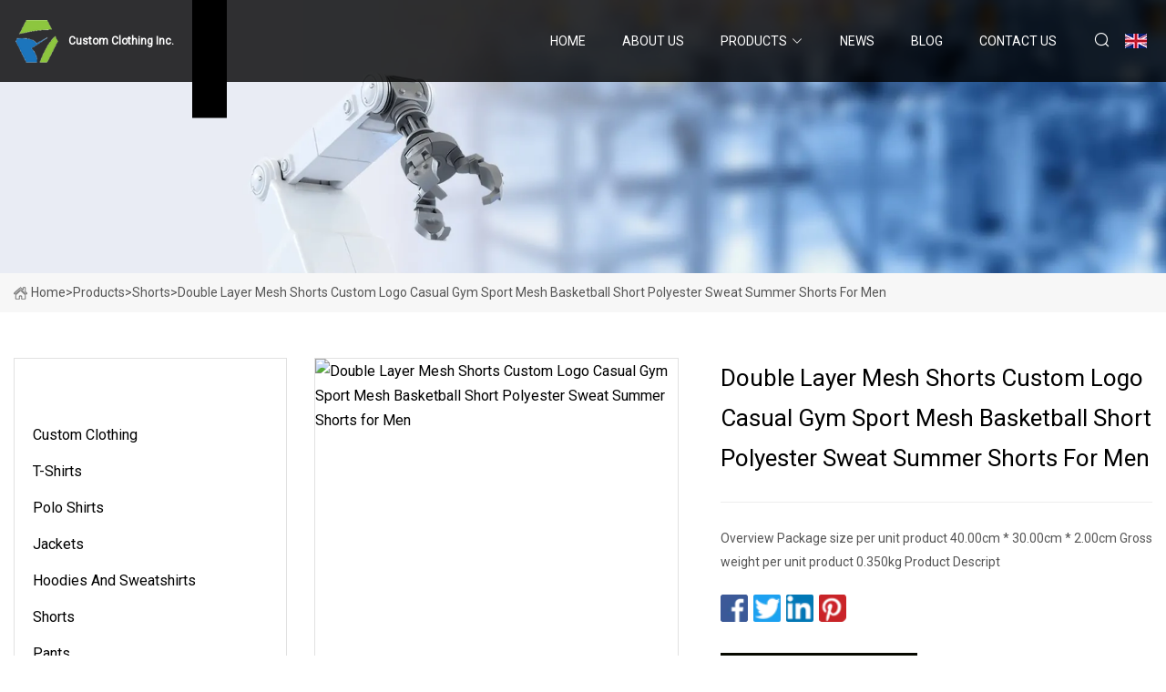

--- FILE ---
content_type: text/html; charset=utf-8
request_url: https://www.ssgjzpc.com/products/double-layer-mesh-shorts-custom-logo-casual-gym-sport-mesh-basketball-short-polyester-sweat-summer-shorts-for-men
body_size: 5873
content:
<!doctype html>
<html lang="en">
<head>
<meta charset="utf-8" />
<title>Double Layer Mesh Shorts Custom Logo Casual Gym Sport Mesh Basketball Short Polyester Sweat Summer Shorts for Men - Custom Clothing Inc.</title>
<meta name="description" content="Double Layer Mesh Shorts Custom Logo Casual Gym Sport Mesh Basketball Short Polyester Sweat Summer Shorts for Men" />
<meta name="keywords" content="Double Layer Mesh Shorts Custom Logo Casual Gym Sport Mesh Basketball Short Polyester Sweat Summer Shorts for Men" />
<meta name="viewport" content="width=device-width, initial-scale=1.0" />
<meta name="application-name" content="Custom Clothing Inc." />
<meta name="twitter:card" content="summary" />
<meta name="twitter:title" content="Double Layer Mesh Shorts Custom Logo Casual Gym Sport Mesh Basketball Short Polyester Sweat Summer Shorts for Men - Custom Clothing Inc." />
<meta name="twitter:description" content="Double Layer Mesh Shorts Custom Logo Casual Gym Sport Mesh Basketball Short Polyester Sweat Summer Shorts for Men" />
<meta name="twitter:image" content="https://www.ssgjzpc.com/uploads/s/eeb526c596544d9d99aec1dbc9d4ac79.webp" />
<meta http-equiv="X-UA-Compatible" content="IE=edge" />
<meta property="og:site_name" content="Custom Clothing Inc." />
<meta property="og:type" content="product" />
<meta property="og:title" content="Double Layer Mesh Shorts Custom Logo Casual Gym Sport Mesh Basketball Short Polyester Sweat Summer Shorts for Men - Custom Clothing Inc." />
<meta property="og:description" content="Double Layer Mesh Shorts Custom Logo Casual Gym Sport Mesh Basketball Short Polyester Sweat Summer Shorts for Men" />
<meta property="og:url" content="https://www.ssgjzpc.com/products/double-layer-mesh-shorts-custom-logo-casual-gym-sport-mesh-basketball-short-polyester-sweat-summer-shorts-for-men" />
<meta property="og:image" content="https://www.ssgjzpc.com/uploads/s/eeb526c596544d9d99aec1dbc9d4ac79.webp" />
<link href="https://www.ssgjzpc.com/products/double-layer-mesh-shorts-custom-logo-casual-gym-sport-mesh-basketball-short-polyester-sweat-summer-shorts-for-men" rel="canonical" />
<link href="https://www.ssgjzpc.com/uploadimg/icons8141221484.png" rel="shortcut icon" type="image/x-icon" />
<link href="https://fonts.googleapis.com" rel="preconnect" />
<link href="https://fonts.gstatic.com" rel="preconnect" crossorigin />
<link href="https://fonts.googleapis.com/css2?family=Roboto:wght@400&display=swap" rel="stylesheet" />
<link href="https://www.ssgjzpc.com/themes/storefront/toast.css" rel="stylesheet" />
<link href="https://www.ssgjzpc.com/themes/storefront/blue/style.css" rel="stylesheet" />
<link href="https://www.ssgjzpc.com/themes/storefront/blue/page.css" rel="stylesheet" />
<script type="application/ld+json">
[{
"@context": "https://schema.org/",
"@type": "BreadcrumbList",
"itemListElement": [{
"@type": "ListItem",
"name": "Home",
"position": 1,
"item": "https://www.ssgjzpc.com/"},{
"@type": "ListItem",
"name": "Products",
"position": 2,
"item": "https://www.ssgjzpc.com/products"},{
"@type": "ListItem",
"name": "Shorts",
"position": 3,
"item": "https://www.ssgjzpc.com/shorts"},{
"@type": "ListItem",
"name": "Double Layer Mesh Shorts Custom Logo Casual Gym Sport Mesh Basketball Short Polyester Sweat Summer Shorts for Men",
"position": 4,
"item": "https://www.ssgjzpc.com/products/double-layer-mesh-shorts-custom-logo-casual-gym-sport-mesh-basketball-short-polyester-sweat-summer-shorts-for-men"
}]}]
</script>
</head>
<body class="index">
<!-- header start -->
<header>
  <div class="container">
    <div class="head-logo"><a href="https://www.ssgjzpc.com/" title="Custom Clothing Inc."><img src="/uploadimg/8141221484.png" width="50" height="50" alt="Custom Clothing Inc."><span>Custom Clothing Inc.</span></a></div>
    <div class="menu-btn"><em></em><em></em><em></em></div>
    <div class="head-content">
      <nav class="nav">
        <ul>
          <li><a href="https://www.ssgjzpc.com/">Home</a></li>
          <li><a href="/about-us">About us</a></li>
          <li class="active"><a href="/products">Products</a><em class="iconfont icon-xiangxia"></em>
            <ul class="submenu">
              <li><a href="/custom-clothing">Custom Clothing</a></li>
              <li><a href="/t-shirts">T-Shirts</a></li>
              <li><a href="/polo-shirts">Polo Shirts</a></li>
              <li><a href="/jackets">Jackets</a></li>
              <li><a href="/hoodies-and-sweatshirts">Hoodies and Sweatshirts</a></li>
              <li><a href="/shorts">Shorts</a></li>
              <li><a href="/pants">Pants</a></li>
              <li><a href="/jerseys">Jerseys</a></li>
              <li><a href="/tracksuit">Tracksuit</a></li>
            </ul>
          </li>
          <li><a href="/news">News</a></li>
          <li><a href="/blog">Blog</a></li>
          <li><a href="/contact-us">Contact us</a></li>
        </ul>
      </nav>
      <div class="head-search"><em class="iconfont icon-sousuo"></em></div>
      <div class="search-input">
        <input type="text" placeholder="Keyword" id="txtSearch" autocomplete="off">
        <div class="search-btn" onclick="SearchProBtn()" title="Search"><em class="iconfont icon-sousuo" aria-hidden="true"></em></div>
      </div>
      <div class="languagelist">
        <div title="Language" class="languagelist-icon"><span>Language</span></div>
        <div class="languagelist-drop"><span class="languagelist-arrow"></span>
          <ul class="languagelist-wrap">
             <li class="languagelist-active"><a href="https://www.ssgjzpc.com/products/double-layer-mesh-shorts-custom-logo-casual-gym-sport-mesh-basketball-short-polyester-sweat-summer-shorts-for-men"><img src="/themes/storefront/images/language/en.png" width="24" height="16" alt="English" title="en">English</a></li>
                                    <li>
                                        <a href="https://fr.ssgjzpc.com/products/double-layer-mesh-shorts-custom-logo-casual-gym-sport-mesh-basketball-short-polyester-sweat-summer-shorts-for-men">
                                            <img src="/themes/storefront/images/language/fr.png" width="24" height="16" alt="Français" title="fr">
                                            Français
                                        </a>
                                    </li>
                                    <li>
                                        <a href="https://de.ssgjzpc.com/products/double-layer-mesh-shorts-custom-logo-casual-gym-sport-mesh-basketball-short-polyester-sweat-summer-shorts-for-men">
                                            <img src="/themes/storefront/images/language/de.png" width="24" height="16" alt="Deutsch" title="de">
                                            Deutsch
                                        </a>
                                    </li>
                                    <li>
                                        <a href="https://es.ssgjzpc.com/products/double-layer-mesh-shorts-custom-logo-casual-gym-sport-mesh-basketball-short-polyester-sweat-summer-shorts-for-men">
                                            <img src="/themes/storefront/images/language/es.png" width="24" height="16" alt="Español" title="es">
                                            Español
                                        </a>
                                    </li>
                                    <li>
                                        <a href="https://it.ssgjzpc.com/products/double-layer-mesh-shorts-custom-logo-casual-gym-sport-mesh-basketball-short-polyester-sweat-summer-shorts-for-men">
                                            <img src="/themes/storefront/images/language/it.png" width="24" height="16" alt="Italiano" title="it">
                                            Italiano
                                        </a>
                                    </li>
                                    <li>
                                        <a href="https://pt.ssgjzpc.com/products/double-layer-mesh-shorts-custom-logo-casual-gym-sport-mesh-basketball-short-polyester-sweat-summer-shorts-for-men">
                                            <img src="/themes/storefront/images/language/pt.png" width="24" height="16" alt="Português" title="pt">
                                            Português
                                        </a>
                                    </li>
                                    <li>
                                        <a href="https://ja.ssgjzpc.com/products/double-layer-mesh-shorts-custom-logo-casual-gym-sport-mesh-basketball-short-polyester-sweat-summer-shorts-for-men"><img src="/themes/storefront/images/language/ja.png" width="24" height="16" alt="日本語" title="ja"> 日本語</a>
                                    </li>
                                    <li>
                                        <a href="https://ko.ssgjzpc.com/products/double-layer-mesh-shorts-custom-logo-casual-gym-sport-mesh-basketball-short-polyester-sweat-summer-shorts-for-men"><img src="/themes/storefront/images/language/ko.png" width="24" height="16" alt="한국어" title="ko"> 한국어</a>
                                    </li>
                                    <li>
                                        <a href="https://ru.ssgjzpc.com/products/double-layer-mesh-shorts-custom-logo-casual-gym-sport-mesh-basketball-short-polyester-sweat-summer-shorts-for-men"><img src="/themes/storefront/images/language/ru.png" width="24" height="16" alt="Русский" title="ru"> Русский</a>
                                    </li>
           </ul>
        </div>
      </div>
    </div>
  </div>
</header>
<!-- main end -->
<!-- main start -->
<main>
  <div class="inner-banner"><img src="/themes/storefront/images/inner-banner.webp" alt="Double Layer Mesh Shorts Custom Logo Casual Gym Sport Mesh Basketball Short Polyester Sweat Summer Shorts for Men">
    <div class="inner-content"><a href="https://www.ssgjzpc.com/"><img src="/themes/storefront/images/pagenav-homeicon.webp" alt="Home">Home</a> > <a href="https://www.ssgjzpc.com/products">Products</a> > <a href="/shorts">Shorts</a> > <span>Double Layer Mesh Shorts Custom Logo Casual Gym Sport Mesh Basketball Short Polyester Sweat Summer Shorts for Men</span></div>
  </div>
  <div class="container">
    <div class="page-main">
      <div class="page-aside">
        <div class="aside-item">
          <div class="aside-title">PRODUCT CATEGORIES</div>
          <ul class="aside-catelist">
            <li><a href="/custom-clothing">Custom Clothing</a></li>
            <li><a href="/t-shirts">T-Shirts</a></li>
            <li><a href="/polo-shirts">Polo Shirts</a></li>
            <li><a href="/jackets">Jackets</a></li>
            <li><a href="/hoodies-and-sweatshirts">Hoodies and Sweatshirts</a></li>
            <li><a href="/shorts" class="active">Shorts</a></li>
            <li><a href="/pants">Pants</a></li>
            <li><a href="/jerseys">Jerseys</a></li>
            <li><a href="/tracksuit">Tracksuit</a></li>
          </ul>
        </div>
        <div class="aside-item">
          <div class="aside-title">LATEST PRODUCTS</div>
          <ul class="latest-products">
            <li><a href="/products/acustom-hunting-jungle-outdoor-traverse-pant-truck-work-camouflage-clothes-hunting-pants">
              <div class="img lazy-wrap"><img data-src="/uploads/s/aa82243c14a94bae96a08ce61bf902dd.webp" class="lazy" alt="Custom Hunting Jungle Outdoor Traverse Pant Truck Work Camouflage Clothes Hunting Pants"><span class="lazy-load"></span></div>
              <div class="info"><span class="title">Custom Hunting Jungle Outdoor Traverse Pant Truck Work Camouflage Clothes Hunting Pants</span></div>
            </a></li>
            <li><a href="/products/amen-waterproof-sports-wear-windproof-softshell-hoody-windbreaker-lightweight-parka-rain-jacket-with-mesh-lining">
              <div class="img lazy-wrap"><img data-src="/uploads/s/b0301efb88a7436da32c4b4d68be8966.webp" class="lazy" alt="Men Waterproof Sports Wear Windproof Softshell Hoody Windbreaker Lightweight Parka Rain Jacket with Mesh Lining"><span class="lazy-load"></span></div>
              <div class="info"><span class="title">Men Waterproof Sports Wear Windproof Softshell Hoody Windbreaker Lightweight Parka Rain Jacket with Mesh Lining</span></div>
            </a></li>
            <li><a href="/products/acasual-drawstring-hooded-sweatshirt-unisex-sports-hoodie-mens-pullover-sweats">
              <div class="img lazy-wrap"><img data-src="/uploads/s/8080dea85d4d4052ada7fbc8f9ac44cf.webp" class="lazy" alt="Casual Drawstring Hooded Sweatshirt Unisex Sports Hoodie Mens Pullover Sweats"><span class="lazy-load"></span></div>
              <div class="info"><span class="title">Casual Drawstring Hooded Sweatshirt Unisex Sports Hoodie Mens Pullover Sweats</span></div>
            </a></li>
            <li><a href="/products/asleeve-tshirt-new-fashion-amp-stylish-short-pure-cotton-custom-print-children-s-baby-top-half-sleeve">
              <div class="img lazy-wrap"><img data-src="/uploads/s/2a84990579f144ab82ebbbe61fb1a10d.webp" class="lazy" alt="Sleeve T-Shirt New Fashion &amp; Stylish Short Pure Cotton Custom Print Children′ S Baby Top Half Sleeve"><span class="lazy-load"></span></div>
              <div class="info"><span class="title">Sleeve T-Shirt New Fashion &amp; Stylish Short Pure Cotton Custom Print Children′ S Baby Top Half Sleeve</span></div>
            </a></li>
            <li><a href="/products/sexy-gym-fitness-custom-sport-women-leggings-yoga-pants">
              <div class="img lazy-wrap"><img data-src="/uploads/s/927c9417e28d4114990473139bf48fc1.webp" class="lazy" alt="Sexy Gym Fitness Custom Sport Women Leggings Yoga Pants"><span class="lazy-load"></span></div>
              <div class="info"><span class="title">Sexy Gym Fitness Custom Sport Women Leggings Yoga Pants</span></div>
            </a></li>
          </ul>
        </div>
        <div class="aside-item">
          <div class="aside-search">
            <input type="text" placeholder="Keyword" id="AsideSearch" autocomplete="off">
            <button id="AsideBtn" onclick="AsideSearch()"><em class="iconfont icon-sousuo" aria-hidden="true"></em></button>
          </div>
        </div>
      </div>
      <div class="page-content">
        <div class="preview-container">
          <div class="preview-img"><img src="/uploads/s/eeb526c596544d9d99aec1dbc9d4ac79.webp" alt="Double Layer Mesh Shorts Custom Logo Casual Gym Sport Mesh Basketball Short Polyester Sweat Summer Shorts for Men"></div>
          <div class="preview-info">
            <h1 class="prodetails-title">Double Layer Mesh Shorts Custom Logo Casual Gym Sport Mesh Basketball Short Polyester Sweat Summer Shorts for Men</h1>
            <div class="prodetails-text">Overview Package size per unit product 40.00cm * 30.00cm * 2.00cm Gross weight per unit product 0.350kg Product Descript</div>
            <div class="sharewrap"></div>
            <div class="prodetails-btn"><a href="javascript:void(0)" class="tosendinquiry"><em class="iconfont icon-message"></em>Send to us</a></div>
          </div>
        </div>
        <div class="prodetails-content"><h5>Basic Info</h5>                                        <table border="1" cellpadding="0" cellspacing="0" class="table">                                            <tbody><tr>                            <td>Model NO.</td>                            <td>YD23040702</td>                        </tr>                                            <tr>                            <td>Gender</td>                            <td>Men′s</td>                        </tr>                                            <tr>                            <td>Season</td>                            <td>Summer</td>                        </tr>                                            <tr>                            <td>Age Group</td>                            <td>Adults</td>                        </tr>                                            <tr>                            <td>Size</td>                            <td>S-3XL/Custom Size</td>                        </tr>                                            <tr>                            <td>Type</td>                            <td>Men Mesh Shorts</td>                        </tr>                                            <tr>                            <td>Feature</td>                            <td>Breathable</td>                        </tr>                                            <tr>                            <td>Material</td>                            <td>100% Polyester</td>                        </tr>                                            <tr>                            <td>Color</td>                            <td>Colourful</td>                        </tr>                                            <tr>                            <td>Suitable for</td>                            <td>Travel</td>                        </tr>                                            <tr>                            <td>Style</td>                            <td>Sublimation Mesh Shorts</td>                        </tr>                                            <tr>                            <td>Model</td>                            <td>Loose</td>                        </tr>                                            <tr>                            <td>Length</td>                            <td>Short</td>                        </tr>                                            <tr>                            <td>Trouser Leg</td>                            <td>Straight</td>                        </tr>                                            <tr>                            <td>Thickness</td>                            <td>Normal</td>                        </tr>                                            <tr>                            <td>Fabric Type</td>                            <td>Polyester Fiber</td>                        </tr>                                            <tr>                            <td>Supply Type</td>                            <td>in-Stock Items</td>                        </tr>                                            <tr>                            <td>Available Quantity</td>                            <td>10000</td>                        </tr>                                            <tr>                            <td>Technics</td>                            <td>Printed</td>                        </tr>                                            <tr>                            <td>Closure Type</td>                            <td>Drawstring</td>                        </tr>                                            <tr>                            <td>Decoration</td>                            <td>Pattern</td>                        </tr>                                            <tr>                            <td>7 Days Sample Order Lead Time</td>                            <td>Support</td>                        </tr>                                            <tr>                            <td>Fabric</td>                            <td>Spandex / Polyester</td>                        </tr>                                            <tr>                            <td>MOQ</td>                            <td>10</td>                        </tr>                                            <tr>                            <td>Package Type</td>                            <td>Separate Packaging in Plastic Bags</td>                        </tr>                                            <tr>                            <td>Transport Package</td>                            <td>1set/OPP Bag, 10sets/Dozen</td>                        </tr>                                            <tr>                            <td>Specification</td>                            <td>40X35X1 cm</td>                        </tr>                                            <tr>                            <td>Trademark</td>                            <td>YUEDONG</td>                        </tr>                                            <tr>                            <td>Origin</td>                            <td>Guangdong, China</td>                        </tr>                                            <tr>                            <td>Production Capacity</td>                            <td>10000/Per Month</td>                        </tr>                                    </tbody></table>                                                            <h5>Packaging &amp; Delivery</h5>                                                                                    Package size per unit product                        40.00cm * 30.00cm * 2.00cm                                                                Gross weight per unit product                        0.350kg                                                                                                        <h5>Product Description</h5><table><tbody><tr><td colspan="1" rowspan="1">Product name</td><td colspan="4" rowspan="1">Double Layer Mesh Shorts Custom Logo Casual Gym Sport Mesh Basketball Short Polyester Sweat Summer Shorts for Men</td></tr><tr><td colspan="1" rowspan="1">Color</td><td colspan="4" rowspan="1">Black ,fluorescent green,Black grey</td></tr><tr><td colspan="1" rowspan="1">Logo</td><td colspan="4" rowspan="1">Accept Customer Logo OEM(pls offer pictures)</td></tr><tr><td colspan="1" rowspan="1">MOQ</td><td colspan="4" rowspan="1">20 Pieces(accept Mix Order)</td></tr><tr><td colspan="1" rowspan="1">Size</td><td colspan="4" rowspan="1">M,L,XL,XXL,XXXL/customized</td></tr><tr><td colspan="1" rowspan="1">Feature</td><td colspan="4" rowspan="1">Quick Dry,comfortable,professional</td></tr><tr><td colspan="1" rowspan="1">Packing</td><td colspan="4" rowspan="1">1set/opp bag,10sets/dozen</td></tr><tr><td colspan="1" rowspan="1">Delivery time</td><td colspan="4" rowspan="1">5-10 days</td></tr></tbody></table><p><img src="/uploads/p/6a25580a3b8b4332a1e80489d5b1050f.webp" alt="Double Layer Mesh Shorts Custom Logo Casual Gym Sport Mesh Basketball Short Polyester Sweat Summer Shorts for Men"></p><p><img src="/uploads/p/8cdd3b420aae4b96aab3fa9c13c97615.webp" alt="Double Layer Mesh Shorts Custom Logo Casual Gym Sport Mesh Basketball Short Polyester Sweat Summer Shorts for Men"></p><p><img src="/uploads/p/ed45ec348ed2457c88fadd69fd856db0.webp" alt="Double Layer Mesh Shorts Custom Logo Casual Gym Sport Mesh Basketball Short Polyester Sweat Summer Shorts for Men"></p><p><img src="/uploads/p/c7ab3f6a610f4b5e88361a18ab9335bd.webp" alt="Double Layer Mesh Shorts Custom Logo Casual Gym Sport Mesh Basketball Short Polyester Sweat Summer Shorts for Men"></p><p><img src="/uploads/p/a11e405ef1b34fb19cbbf25c2b330452.webp" alt="Double Layer Mesh Shorts Custom Logo Casual Gym Sport Mesh Basketball Short Polyester Sweat Summer Shorts for Men"></p><p>&nbsp;</p><p>Size Information</p><p>Company Introduction</p><p>OEM&amp;ODM Services</p> <h5>FAQ</h5><p>Q1: What is your main products?<br>A: T-shirts, shorts, polo shirt , sweatshirt &amp; hoodie, sets tracksuit jogging wear, pants, kid's clothing, basketball jersey , sport T-Shir, yoga wear, all kinds of garments and also we offer OEM and ODM services.Q2: What's the best price you offer ?<br>A: The price depends on the material ,the quantity,the design and the logo.You can tell us more details that we can quote you with the price.But we ensure that we can give you a best price and the quality.<br>Q3: Can I custom my own tags and logo?Sure.We offer customized service and we have an experienced design team who can make different designs according to your requirments, and make samples, you could just tell us your idea. Not only the tags and logo , but also the design and packing can as you request.Q4: What about the MOQ?<br>A:We accept any quantity for variable order, even only 1 piece.Q5: Can I get a sample before bulk order?<br>A: Yes ,In order to text the quality ,you can get a sample before bulk order. We are very confident about the quality . And the sample time is 7-10 days.But Sample cost is 20-100 Dollars and can be refunded .Q6: What advantages you have? Why choose?<br>A: Our factory is a professional factory. We have Professional design/sales/production team they can offer Professional service. So we can supply High quality and Competitive price. Welcome to visit us.Q7: How does your company control goods quality?<br>A: We have professional QC team to control the goods quality during all the mass production, and also can offer inspection service.</p> <p>Packaging &amp; Shipping</p></div>
        <div class="prodetails-link">
          <div class="item prev"><em class="iconfont icon-xiangzuo"></em>previous:
 <a href="/products/acombo-sublimated-sportswear-custom-hoodies-men-sweatshirt">Combo Sublimated Sportswear Custom Hoodies Men Sweatshirt</a> </div>
          <div class="item next">
 <a href="/products/aeight-pockets-pure-cotton-relaxed-fit-camouflage-men-cargo-shorts">Eight Pockets Pure Cotton Relaxed Fit Camouflage Men Cargo Shorts</a>   :next<em class="iconfont icon-xiangyou"></em></div>
        </div>
        <div class="prodetails-feedback" id="send">
          <div class="pro-description"></div>
          <input type="hidden" id="in-domain" value="ssgjzpc.com">
          <div class="feedback">
            <div class="item">
              <label>Name: <span>*</span></label>
              <input type="text" id="in-name">
            </div>
            <div class="item">
              <label>E-mail: <span>*</span></label>
              <input type="text" id="in-email">
            </div>
            <div class="item">
              <label>Phone/WhatsApp: <span>*</span></label>
              <input type="text" id="in-phone">
            </div>
            <div class="item">
              <label>Subject: <span>*</span></label>
              <input type="text" id="in-subject">
            </div>
            <div class="item">
              <label>Content: <span>*</span></label>
              <textarea name="" id="in-content"></textarea>
            </div>
            <div class="sendbtn" id="SubmitName" onclick="SendInquiry()"><span>Send to us</span></div>
          </div>
        </div>
      </div>
    </div>
  </div>
</main>

<!-- main end -->
<!-- footer start -->
<footer>
  <div class="container">
    <div class="foot-item foot-item1"><a href="https://www.ssgjzpc.com/" class="foot-logo" title="Custom Clothing Inc."><img src="/uploadimg/8141221484.png" width="50" height="50" alt="Custom Clothing Inc."></a>
      <div class="foot-newsletter">
        <input id="newsletterInt" placeholder="Your Email Address" type="text">
        <button id="newsletterBtn" title="Email"><em class="iconfont icon-zhixiangyou"></em></button>
      </div>
      <div id="newsletter-hint"></div>
      <p class="newsletter-tip">Have a question?<a href="https://www.ssgjzpc.com/">Click here</a></p>
      <div class="foot-share"><a href="#" rel="nofollow" title="facebook"><em class="iconfont icon-facebook"></em></a><a href="#" rel="nofollow" title="linkedin"><em class="iconfont icon-linkedin"></em></a><a href="#" rel="nofollow" title="twitter"><em class="iconfont icon-twitter-fill"></em></a><a href="#" rel="nofollow" title="youtube"><em class="iconfont icon-youtube"></em></a><a href="#" rel="nofollow" title="instagram"><em class="iconfont icon-instagram"></em></a><a href="#" rel="nofollow" title="TikTok"><em class="iconfont icon-icon_TikTok"></em></a></div>
    </div>
    <div class="foot-item foot-item2">
      <div class="foot-title">QUICK LINKS</div>
      <ul>
        <li><a href="https://www.ssgjzpc.com/">Home</a></li>
        <li><a href="/about-us">About us</a></li>
        <li><a href="/products">Products</a></li>
        <li><a href="/news">News</a></li>
        <li><a href="/blog">Blog</a></li>
        <li><a href="/contact-us">Contact us</a></li>
        <li><a href="/sitemap.xml">Sitemap</a></li>
        <li><a href="/privacy-policy">Privacy Policy</a></li>
      </ul>
    </div>
    <div class="foot-item foot-item3">
      <div class="foot-title">PRODUCT CATEGORY</div>
      <ul>
        <li><a href="/custom-clothing">Custom Clothing</a></li>
        <li><a href="/t-shirts">T-Shirts</a></li>
        <li><a href="/polo-shirts">Polo Shirts</a></li>
        <li><a href="/jackets">Jackets</a></li>
        <li><a href="/hoodies-and-sweatshirts">Hoodies and Sweatshirts</a></li>
        <li><a href="/shorts">Shorts</a></li>
        <li><a href="/pants">Pants</a></li>
        <li><a href="/jerseys">Jerseys</a></li>
      </ul>
    </div>
    <div class="foot-item foot-item4">
      <div class="foot-title">PARTNER COMPANY</div>
      <ul>
<li><a href="https://www.kalite-light.com/outdoor-light/hid-light-house/" target="_blank">HID Light House manufacturers</a></li><li><a href="https://www.wxouredl.com/" target="_blank">www.wxouredl.com</a></li><li><a href="https://www.salon-factory.com/salon-equipment/salon-stools/" target="_blank">Salon Stools Manufacturs</a></li><li><a href="https://www.metanchors.com/" target="_blank">Self Drilling Anchor Plate</a></li><li><a href="https://www.pressuressensors.com/" target="_blank">Settlement Sensor</a></li><li><a href="https://www.greenyardsprayer.com/dropper/aluminium-dropper.html" target="_blank">China Aluminium Dropper</a></li><li><a href="https://www.inodxrf.com/xrf-handheld-analyzer/ore-xrf-handheld-analyzer.html" target="_blank">Customized Ore XRF Handheld Analyzer</a></li><li><a href="https://www.ym-toy.com/" target="_blank">Outdoor Playground Equipment Of Marine Series</a></li>      </ul>
    </div>
  </div>
  <div class="foot-copyright">
    <p>Copyright &copy; ssgjzpc.com, all rights reserved.&nbsp;&nbsp;E-mail: <a href="zara@ssgjzpc.com" target="_blank"><span class="__cf_email__" data-cfemail="1a607b687b5a69697d70606a7934797577">[email&#160;protected]</span></a></p>
  </div>
  <div class="gotop"><em class="iconfont icon-xiangshang"></em></div>
</footer>
<!-- footer end -->
 
<!-- script start -->
<script data-cfasync="false" src="/cdn-cgi/scripts/5c5dd728/cloudflare-static/email-decode.min.js"></script><script src="https://www.ssgjzpc.com/themes/storefront/js/jquery3.6.1.js"></script>
<script src="https://www.ssgjzpc.com/themes/storefront/js/vanilla-lazyload.js"></script>
<script src="https://www.ssgjzpc.com/themes/storefront/js/toast.js"></script>
<script src="https://www.ssgjzpc.com/themes/storefront/js/style.js"></script>
<script src="https://www.ssgjzpc.com/themes/storefront/js/page.js"></script>
<script src="https://www.ssgjzpc.com/themes/storefront/js/share.js"></script>
<script src="https://www.ssgjzpc.com/themes/storefront/js/axios.min.js"></script>
<script src="https://www.ssgjzpc.com/themes/storefront/js/contact.js"></script>
<script type="text/javascript" src="//info.53hu.net/traffic.js?id=08a984h6ak"></script>
<script defer src="https://static.cloudflareinsights.com/beacon.min.js/vcd15cbe7772f49c399c6a5babf22c1241717689176015" integrity="sha512-ZpsOmlRQV6y907TI0dKBHq9Md29nnaEIPlkf84rnaERnq6zvWvPUqr2ft8M1aS28oN72PdrCzSjY4U6VaAw1EQ==" data-cf-beacon='{"version":"2024.11.0","token":"0dec2eda5aa746e2a93470ca34c7e752","r":1,"server_timing":{"name":{"cfCacheStatus":true,"cfEdge":true,"cfExtPri":true,"cfL4":true,"cfOrigin":true,"cfSpeedBrain":true},"location_startswith":null}}' crossorigin="anonymous"></script>
</body>
</html>
